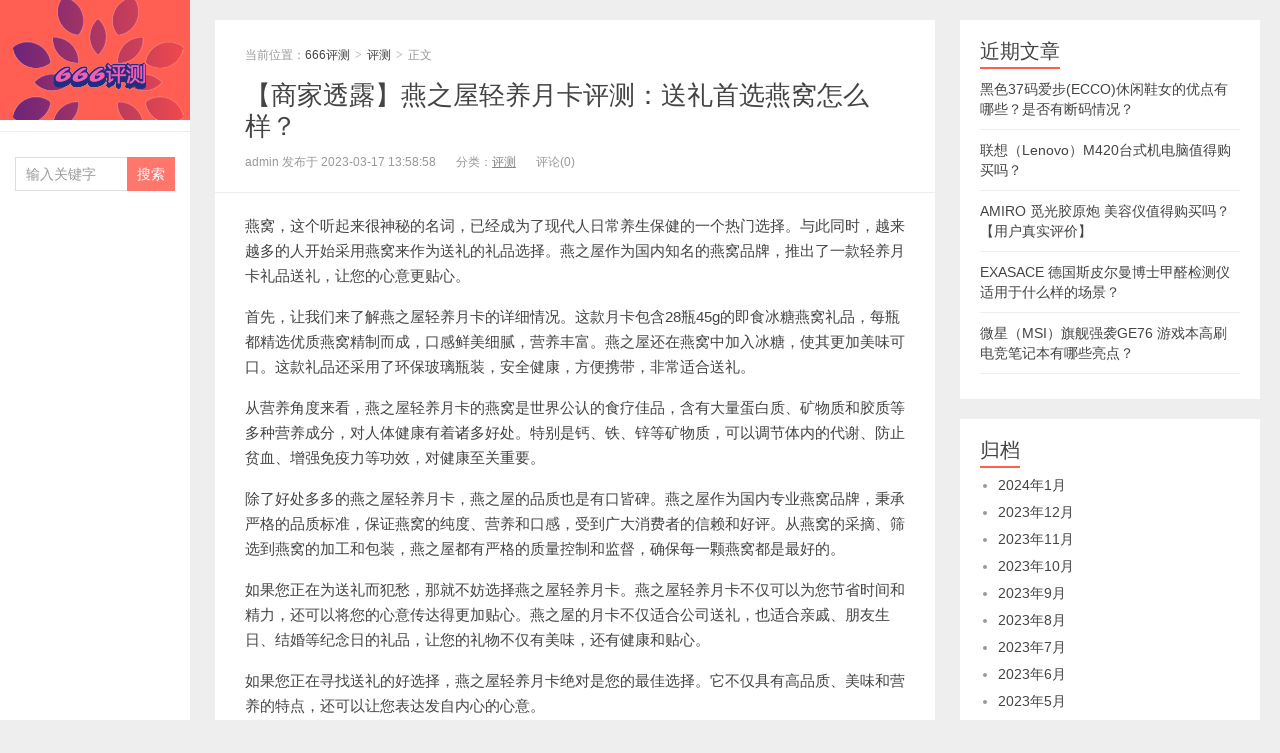

--- FILE ---
content_type: text/html; charset=UTF-8
request_url: https://www.6661898.com/5653.html
body_size: 7410
content:



<!DOCTYPE HTML>
<html lang="zh-CN">
<head>
<meta charset="UTF-8">
<meta http-equiv="X-UA-Compatible" content="IE=11,IE=10,IE=9,IE=8">
<meta name="viewport" content="width=device-width, initial-scale=1.0, user-scalable=0, minimum-scale=1.0, maximum-scale=1.0">
<meta http-equiv="Cache-Control" content="no-transform">
<meta http-equiv="Cache-Control" content="no-siteapp">
<title>【商家透露】燕之屋轻养月卡评测：送礼首选燕窝怎么样？-666评测</title>
<meta name='robots' content='max-image-preview:large' />
<link rel='dns-prefetch' href='//s.w.org' />
<link rel='stylesheet' id='wp-block-library-css'  href='https://www.6661898.com/wp-includes/css/dist/block-library/style.min.css?ver=6.0.1' type='text/css' media='all' />
<style id='global-styles-inline-css' type='text/css'>
body{--wp--preset--color--black: #000000;--wp--preset--color--cyan-bluish-gray: #abb8c3;--wp--preset--color--white: #ffffff;--wp--preset--color--pale-pink: #f78da7;--wp--preset--color--vivid-red: #cf2e2e;--wp--preset--color--luminous-vivid-orange: #ff6900;--wp--preset--color--luminous-vivid-amber: #fcb900;--wp--preset--color--light-green-cyan: #7bdcb5;--wp--preset--color--vivid-green-cyan: #00d084;--wp--preset--color--pale-cyan-blue: #8ed1fc;--wp--preset--color--vivid-cyan-blue: #0693e3;--wp--preset--color--vivid-purple: #9b51e0;--wp--preset--gradient--vivid-cyan-blue-to-vivid-purple: linear-gradient(135deg,rgba(6,147,227,1) 0%,rgb(155,81,224) 100%);--wp--preset--gradient--light-green-cyan-to-vivid-green-cyan: linear-gradient(135deg,rgb(122,220,180) 0%,rgb(0,208,130) 100%);--wp--preset--gradient--luminous-vivid-amber-to-luminous-vivid-orange: linear-gradient(135deg,rgba(252,185,0,1) 0%,rgba(255,105,0,1) 100%);--wp--preset--gradient--luminous-vivid-orange-to-vivid-red: linear-gradient(135deg,rgba(255,105,0,1) 0%,rgb(207,46,46) 100%);--wp--preset--gradient--very-light-gray-to-cyan-bluish-gray: linear-gradient(135deg,rgb(238,238,238) 0%,rgb(169,184,195) 100%);--wp--preset--gradient--cool-to-warm-spectrum: linear-gradient(135deg,rgb(74,234,220) 0%,rgb(151,120,209) 20%,rgb(207,42,186) 40%,rgb(238,44,130) 60%,rgb(251,105,98) 80%,rgb(254,248,76) 100%);--wp--preset--gradient--blush-light-purple: linear-gradient(135deg,rgb(255,206,236) 0%,rgb(152,150,240) 100%);--wp--preset--gradient--blush-bordeaux: linear-gradient(135deg,rgb(254,205,165) 0%,rgb(254,45,45) 50%,rgb(107,0,62) 100%);--wp--preset--gradient--luminous-dusk: linear-gradient(135deg,rgb(255,203,112) 0%,rgb(199,81,192) 50%,rgb(65,88,208) 100%);--wp--preset--gradient--pale-ocean: linear-gradient(135deg,rgb(255,245,203) 0%,rgb(182,227,212) 50%,rgb(51,167,181) 100%);--wp--preset--gradient--electric-grass: linear-gradient(135deg,rgb(202,248,128) 0%,rgb(113,206,126) 100%);--wp--preset--gradient--midnight: linear-gradient(135deg,rgb(2,3,129) 0%,rgb(40,116,252) 100%);--wp--preset--duotone--dark-grayscale: url('#wp-duotone-dark-grayscale');--wp--preset--duotone--grayscale: url('#wp-duotone-grayscale');--wp--preset--duotone--purple-yellow: url('#wp-duotone-purple-yellow');--wp--preset--duotone--blue-red: url('#wp-duotone-blue-red');--wp--preset--duotone--midnight: url('#wp-duotone-midnight');--wp--preset--duotone--magenta-yellow: url('#wp-duotone-magenta-yellow');--wp--preset--duotone--purple-green: url('#wp-duotone-purple-green');--wp--preset--duotone--blue-orange: url('#wp-duotone-blue-orange');--wp--preset--font-size--small: 13px;--wp--preset--font-size--medium: 20px;--wp--preset--font-size--large: 36px;--wp--preset--font-size--x-large: 42px;}.has-black-color{color: var(--wp--preset--color--black) !important;}.has-cyan-bluish-gray-color{color: var(--wp--preset--color--cyan-bluish-gray) !important;}.has-white-color{color: var(--wp--preset--color--white) !important;}.has-pale-pink-color{color: var(--wp--preset--color--pale-pink) !important;}.has-vivid-red-color{color: var(--wp--preset--color--vivid-red) !important;}.has-luminous-vivid-orange-color{color: var(--wp--preset--color--luminous-vivid-orange) !important;}.has-luminous-vivid-amber-color{color: var(--wp--preset--color--luminous-vivid-amber) !important;}.has-light-green-cyan-color{color: var(--wp--preset--color--light-green-cyan) !important;}.has-vivid-green-cyan-color{color: var(--wp--preset--color--vivid-green-cyan) !important;}.has-pale-cyan-blue-color{color: var(--wp--preset--color--pale-cyan-blue) !important;}.has-vivid-cyan-blue-color{color: var(--wp--preset--color--vivid-cyan-blue) !important;}.has-vivid-purple-color{color: var(--wp--preset--color--vivid-purple) !important;}.has-black-background-color{background-color: var(--wp--preset--color--black) !important;}.has-cyan-bluish-gray-background-color{background-color: var(--wp--preset--color--cyan-bluish-gray) !important;}.has-white-background-color{background-color: var(--wp--preset--color--white) !important;}.has-pale-pink-background-color{background-color: var(--wp--preset--color--pale-pink) !important;}.has-vivid-red-background-color{background-color: var(--wp--preset--color--vivid-red) !important;}.has-luminous-vivid-orange-background-color{background-color: var(--wp--preset--color--luminous-vivid-orange) !important;}.has-luminous-vivid-amber-background-color{background-color: var(--wp--preset--color--luminous-vivid-amber) !important;}.has-light-green-cyan-background-color{background-color: var(--wp--preset--color--light-green-cyan) !important;}.has-vivid-green-cyan-background-color{background-color: var(--wp--preset--color--vivid-green-cyan) !important;}.has-pale-cyan-blue-background-color{background-color: var(--wp--preset--color--pale-cyan-blue) !important;}.has-vivid-cyan-blue-background-color{background-color: var(--wp--preset--color--vivid-cyan-blue) !important;}.has-vivid-purple-background-color{background-color: var(--wp--preset--color--vivid-purple) !important;}.has-black-border-color{border-color: var(--wp--preset--color--black) !important;}.has-cyan-bluish-gray-border-color{border-color: var(--wp--preset--color--cyan-bluish-gray) !important;}.has-white-border-color{border-color: var(--wp--preset--color--white) !important;}.has-pale-pink-border-color{border-color: var(--wp--preset--color--pale-pink) !important;}.has-vivid-red-border-color{border-color: var(--wp--preset--color--vivid-red) !important;}.has-luminous-vivid-orange-border-color{border-color: var(--wp--preset--color--luminous-vivid-orange) !important;}.has-luminous-vivid-amber-border-color{border-color: var(--wp--preset--color--luminous-vivid-amber) !important;}.has-light-green-cyan-border-color{border-color: var(--wp--preset--color--light-green-cyan) !important;}.has-vivid-green-cyan-border-color{border-color: var(--wp--preset--color--vivid-green-cyan) !important;}.has-pale-cyan-blue-border-color{border-color: var(--wp--preset--color--pale-cyan-blue) !important;}.has-vivid-cyan-blue-border-color{border-color: var(--wp--preset--color--vivid-cyan-blue) !important;}.has-vivid-purple-border-color{border-color: var(--wp--preset--color--vivid-purple) !important;}.has-vivid-cyan-blue-to-vivid-purple-gradient-background{background: var(--wp--preset--gradient--vivid-cyan-blue-to-vivid-purple) !important;}.has-light-green-cyan-to-vivid-green-cyan-gradient-background{background: var(--wp--preset--gradient--light-green-cyan-to-vivid-green-cyan) !important;}.has-luminous-vivid-amber-to-luminous-vivid-orange-gradient-background{background: var(--wp--preset--gradient--luminous-vivid-amber-to-luminous-vivid-orange) !important;}.has-luminous-vivid-orange-to-vivid-red-gradient-background{background: var(--wp--preset--gradient--luminous-vivid-orange-to-vivid-red) !important;}.has-very-light-gray-to-cyan-bluish-gray-gradient-background{background: var(--wp--preset--gradient--very-light-gray-to-cyan-bluish-gray) !important;}.has-cool-to-warm-spectrum-gradient-background{background: var(--wp--preset--gradient--cool-to-warm-spectrum) !important;}.has-blush-light-purple-gradient-background{background: var(--wp--preset--gradient--blush-light-purple) !important;}.has-blush-bordeaux-gradient-background{background: var(--wp--preset--gradient--blush-bordeaux) !important;}.has-luminous-dusk-gradient-background{background: var(--wp--preset--gradient--luminous-dusk) !important;}.has-pale-ocean-gradient-background{background: var(--wp--preset--gradient--pale-ocean) !important;}.has-electric-grass-gradient-background{background: var(--wp--preset--gradient--electric-grass) !important;}.has-midnight-gradient-background{background: var(--wp--preset--gradient--midnight) !important;}.has-small-font-size{font-size: var(--wp--preset--font-size--small) !important;}.has-medium-font-size{font-size: var(--wp--preset--font-size--medium) !important;}.has-large-font-size{font-size: var(--wp--preset--font-size--large) !important;}.has-x-large-font-size{font-size: var(--wp--preset--font-size--x-large) !important;}
</style>
<link rel='stylesheet' id='main-css'  href='https://www.6661898.com/wp-content/themes/xiu/style.css?ver=6.0' type='text/css' media='all' />
<script type='text/javascript' src='https://www.6661898.com/wp-content/themes/xiu/js/jquery.js?ver=6.0' id='jquery-js'></script>
<link rel="https://api.w.org/" href="https://www.6661898.com/wp-json/" /><link rel="alternate" type="application/json" href="https://www.6661898.com/wp-json/wp/v2/posts/5653" /><link rel="EditURI" type="application/rsd+xml" title="RSD" href="https://www.6661898.com/xmlrpc.php?rsd" />
<link rel="wlwmanifest" type="application/wlwmanifest+xml" href="https://www.6661898.com/wp-includes/wlwmanifest.xml" /> 
<link rel="canonical" href="https://www.6661898.com/5653.html" />
<link rel='shortlink' href='https://www.6661898.com/?p=5653' />
<link rel="alternate" type="application/json+oembed" href="https://www.6661898.com/wp-json/oembed/1.0/embed?url=https%3A%2F%2Fwww.6661898.com%2F5653.html" />
<link rel="alternate" type="text/xml+oembed" href="https://www.6661898.com/wp-json/oembed/1.0/embed?url=https%3A%2F%2Fwww.6661898.com%2F5653.html&#038;format=xml" />
<style>.widget_meta {
    display:none;
}

.article-content h2:not(:last-of-type) {
  color: rgb(0, 0, 0);
}

.article-content h3 {
  color: #1b5e20;
}
</style>
<meta name="keywords" content="燕之屋鲜炖燕窝礼品卡 轻养月卡45g*28瓶即食冰糖燕窝 礼品送礼">
<meta name="description" content="【商家透露】燕之屋轻养月卡评测：送礼首选燕窝怎么样？,燕之屋鲜炖燕窝礼品卡 轻养月卡45g*28瓶即食冰糖燕窝 礼品送礼">
<link rel="shortcut icon" href="https://www.6661898.com/favicon.ico">

</head>
<body class="post-template-default single single-post postid-5653 single-format-standard m-home-most uimo ui-c3">
<section class="container">
<header class="header">
	<div class="logo"><a href="https://www.6661898.com" title="666评测-一个商品评测和导购网站"><img src="https://www.6661898.com/wp-content/themes/xiu/images/logo.png" alt="666评测">666评测</a></div>	<ul class="nav"><li class="navmore"></li><div class="menu"></div>
</ul>	<form method="get" class="search-form" action="https://www.6661898.com/" ><input class="form-control" name="s" type="text" placeholder="输入关键字" value=""><input class="btn" type="submit" value="搜索"></form>	<span class="glyphicon glyphicon-search m-search"></span>







	<div class="slinks">
			</div>

	</header>
<div class="content-wrap">
	<div class="content">
				<header class="article-header">
						<div class="breadcrumbs"><span class="text-muted">当前位置：</span><a href="https://www.6661898.com">666评测</a> <small>></small> <a href="https://www.6661898.com/pingce">评测</a> <small>></small> <span class="text-muted">正文</span></div>
						<h1 class="article-title"><a href="https://www.6661898.com/5653.html">【商家透露】燕之屋轻养月卡评测：送礼首选燕窝怎么样？</a></h1>
			<ul class="article-meta">
				
                <li>admin 发布于 2023-03-17 13:58:58</li>
				<li>分类：<a href="https://www.6661898.com/pingce" rel="category tag">评测</a></li>
								<li></li>
				<li>评论(0)</li>
				<li></li>
			</ul>
		</header>
						<article class="article-content">
			<p>燕窝，这个听起来很神秘的名词，已经成为了现代人日常养生保健的一个热门选择。与此同时，越来越多的人开始采用燕窝来作为送礼的礼品选择。燕之屋作为国内知名的燕窝品牌，推出了一款轻养月卡礼品送礼，让您的心意更贴心。</p>
<p>首先，让我们来了解燕之屋轻养月卡的详细情况。这款月卡包含28瓶45g的即食冰糖燕窝礼品，每瓶都精选优质燕窝精制而成，口感鲜美细腻，营养丰富。燕之屋还在燕窝中加入冰糖，使其更加美味可口。这款礼品还采用了环保玻璃瓶装，安全健康，方便携带，非常适合送礼。</p>
<p>从营养角度来看，燕之屋轻养月卡的燕窝是世界公认的食疗佳品，含有大量蛋白质、矿物质和胶质等多种营养成分，对人体健康有着诸多好处。特别是钙、铁、锌等矿物质，可以调节体内的代谢、防止贫血、增强免疫力等功效，对健康至关重要。</p>
<p>除了好处多多的燕之屋轻养月卡，燕之屋的品质也是有口皆碑。燕之屋作为国内专业燕窝品牌，秉承严格的品质标准，保证燕窝的纯度、营养和口感，受到广大消费者的信赖和好评。从燕窝的采摘、筛选到燕窝的加工和包装，燕之屋都有严格的质量控制和监督，确保每一颗燕窝都是最好的。</p>
<p>如果您正在为送礼而犯愁，那就不妨选择燕之屋轻养月卡。燕之屋轻养月卡不仅可以为您节省时间和精力，还可以将您的心意传达得更加贴心。燕之屋的月卡不仅适合公司送礼，也适合亲戚、朋友生日、结婚等纪念日的礼品，让您的礼物不仅有美味，还有健康和贴心。</p>
<p>如果您正在寻找送礼的好选择，燕之屋轻养月卡绝对是您的最佳选择。它不仅具有高品质、美味和营养的特点，还可以让您表达发自内心的心意。</p>
<p>
            <img src="https://img14.360buyimg.com/pop/jfs/t1/212768/10/25663/116338/63f338dbF68f9b0cf/d2fe0486f14bc904.jpg" title="【商家透露】燕之屋轻养月卡评测：送礼首选燕窝怎么样？插图" alt="【商家透露】燕之屋轻养月卡评测：送礼首选燕窝怎么样？插图" /><br />
            </p>
<h2><strong>网友的相关评价：</strong></h2>
<p>1. 这个燕窝很不错，很新鲜，口感也不错，加上冰糖更是一绝。送礼给长辈或亲朋好友很不错！<br />
2. 很方便，拆开即食，前来购买的原因也是看好了它的价值。但是可能对于极度紧实的燕窝，享用的时候要再加热一下。<br />
3. 买这个可以送朋友，也可以自己品尝。燕窝的质量看起来不错，每次下午3点时都会享用一瓶，太棒了！<br />
4. 非常好的产品。要用一定的数量来使其影响我们的身体。但是不建议在晚上食用。<br />
5. 购买之后第一时间打开品尝了一瓶，感觉很新鲜和美味。值得购买！</p>
			        	<p class="post-copyright">未经允许不得转载：<a href="https://www.6661898.com">666评测</a> &raquo; <a href="https://www.6661898.com/5653.html">【商家透露】燕之屋轻养月卡评测：送礼首选燕窝怎么样？</a></p>		</article>
				<div class="article-social">
			<a href="javascript:;" class="action action-like" data-pid="5653" data-event="like"><i class="glyphicon glyphicon-thumbs-up"></i>赞 (<span>0</span>)</a>								</div>

		<div class="share-single"><div class="action-share bdsharebuttonbox">
分享到：
<a class="bds_qzone" data-cmd="qzone" title="分享到QQ空间"></a>
<a class="bds_tsina" data-cmd="tsina" title="分享到新浪微博"></a>
<a class="bds_weixin" data-cmd="weixin" title="分享到微信"></a>
<a class="bds_tqq" data-cmd="tqq" title="分享到腾讯微博"></a>
<a class="bds_sqq" data-cmd="sqq" title="分享到QQ好友"></a>
<a class="bds_bdhome" data-cmd="bdhome" title="分享到百度新首页"></a>
<a class="bds_tqf" data-cmd="tqf" title="分享到腾讯朋友"></a>
<a class="bds_renren" data-cmd="renren" title="分享到人人网"></a>
<a class="bds_diandian" data-cmd="diandian" title="分享到点点网"></a>
<a class="bds_youdao" data-cmd="youdao" title="分享到有道云笔记"></a>
<a class="bds_ty" data-cmd="ty" title="分享到天涯社区"></a>
<a class="bds_kaixin001" data-cmd="kaixin001" title="分享到开心网"></a>
<a class="bds_taobao" data-cmd="taobao"></a>
<a class="bds_douban" data-cmd="douban" title="分享到豆瓣网"></a>
<a class="bds_fbook" data-cmd="fbook" title="分享到Facebook"></a>
<a class="bds_twi" data-cmd="twi" title="分享到Twitter"></a>
<a class="bds_mail" data-cmd="mail" title="分享到邮件分享"></a>
<a class="bds_copy" data-cmd="copy" title="分享到复制网址"></a>
<a class="bds_more" data-cmd="more">更多</a>
(<a class="bds_count" data-cmd="count" title="累计分享0次">0</a>)
</div>
<script>
window._bd_share_config = {
    common: {
        "bdText": "",
        "bdMini": "2",
        "bdMiniList": false,
        "bdPic": "",
        "bdStyle": "0"
    },
    share: [{
        bdCustomStyle: "https://www.6661898.com/wp-content/themes/xiu/css/share.css"
    }]
}
with(document) 0[(getElementsByTagName("head")[0] || body).appendChild(createElement("script")).src = "/static/api/js/share.js?cdnversion=" + ~(-new Date() / 36e5)];
</script></div>		
		<div class="article-tags">
			标签：<a href="https://www.6661898.com/tag/576" rel="tag">燕之屋</a>		</div>
				<nav class="article-nav">
			<span class="article-nav-prev"><span>上一篇</span><a href="https://www.6661898.com/5651.html" rel="prev">入手体验&#8221;牛听听AI英语学习机牛2，评测怎么样？&#8221;</a></span>
			<span class="article-nav-next"><span>下一篇</span><a href="https://www.6661898.com/5655.html" rel="next">求助体检套餐瑞慈慈铭怎么样？一篇全方位评测健康管理产品</a></span>
		</nav>
				<div class="relates relates-model-thumb"><h3 class="title"><strong>相关推荐</strong></h3><ul><li><a href="https://www.6661898.com/26035.html"><img data-original="https://img14.360buyimg.com/pop/jfs/t1/57121/14/23947/88609/63ede48aF0a07b2be/ca3173be51e868a6.jpg" class="thumb"/>燕之屋正品鲜炖燕窝好品质吗？</a></li><li><a href="https://www.6661898.com/22457.html"><img data-original="https://img14.360buyimg.com/pop/jfs/t1/128081/39/35330/115839/63f339c7F1964ec06/711b90af15acf248.jpg" class="thumb"/>燕之屋鲜炖燕窝礼品卡怎么购买？</a></li><li><a href="https://www.6661898.com/21513.html"><img data-original="https://img14.360buyimg.com/pop/jfs/t1/117820/4/32449/109226/63f45f6eF6798744d/f17d394e9d698149.jpg" class="thumb"/>燕之屋115℃鲜炖燕窝冰糖即食燕窝值得一试吗？</a></li><li><a href="https://www.6661898.com/21051.html"><img data-original="https://img14.360buyimg.com/pop/jfs/t1/141724/5/34650/148871/64102524F4151ac1a/0a3b37b110722f18.jpg" class="thumb"/>燕之屋即食冰糖燕窝老人营养品有礼盒装吗？</a></li><li><a href="https://www.6661898.com/18022.html"><img data-original="https://img14.360buyimg.com/pop/jfs/t1/212768/10/25663/116338/63f338dbF68f9b0cf/d2fe0486f14bc904.jpg" class="thumb"/>购买燕之屋鲜炖燕窝礼品卡需要注意哪些事项？</a></li><li><a href="https://www.6661898.com/9031.html"><img data-original="https://img14.360buyimg.com/pop/jfs/t1/116301/29/33490/122058/640fdcbaF2742e07f/cf3cd30b47132273.jpg" class="thumb"/>求助快评！燕之屋即食燕窝怎么样？赵丽颖同款70g*30瓶家庭装值得购买吗？</a></li><li><a href="https://www.6661898.com/8801.html"><img data-original="https://img14.360buyimg.com/pop/jfs/t1/121277/6/30197/121962/640069ecF60feb154/c5ead76321930bfe.jpg" class="thumb"/>【避坑分析】燕之屋干燕窝50g实测评测：3星怎么样？</a></li><li><a href="https://www.6661898.com/7014.html"><img data-original="https://img14.360buyimg.com/pop/jfs/t1/117820/4/32449/109226/63f45f6eF6798744d/f17d394e9d698149.jpg" class="thumb"/>分享燕之屋115℃鲜炖燕窝—环保新鲜配送“评测怎么样？”</a></li></ul></div>							</div>
</div>

<script src="/wp-content/themes/xiu/zidingyi.js"></script>
<div class="sidebar">	

		<div class="widget widget_recent_entries">
		<h3 class="title"><strong>近期文章</strong></h3>
		<ul>
											<li>
					<a href="https://www.6661898.com/28501.html">黑色37码爱步(ECCO)休闲鞋女的优点有哪些？是否有断码情况？</a>
									</li>
											<li>
					<a href="https://www.6661898.com/28499.html">联想（Lenovo）M420台式机电脑值得购买吗？</a>
									</li>
											<li>
					<a href="https://www.6661898.com/28497.html">AMIRO 觅光胶原炮 美容仪值得购买吗？【用户真实评价】</a>
									</li>
											<li>
					<a href="https://www.6661898.com/28495.html">EXASACE 德国斯皮尔曼博士甲醛检测仪适用于什么样的场景？</a>
									</li>
											<li>
					<a href="https://www.6661898.com/28493.html">微星（MSI）旗舰强袭GE76 游戏本高刷电竞笔记本有哪些亮点？</a>
									</li>
					</ul>

		</div><div class="widget widget_archive"><h3 class="title"><strong>归档</strong></h3>
			<ul>
					<li><a href='https://www.6661898.com/date/2024/01'>2024年1月</a></li>
	<li><a href='https://www.6661898.com/date/2023/12'>2023年12月</a></li>
	<li><a href='https://www.6661898.com/date/2023/11'>2023年11月</a></li>
	<li><a href='https://www.6661898.com/date/2023/10'>2023年10月</a></li>
	<li><a href='https://www.6661898.com/date/2023/09'>2023年9月</a></li>
	<li><a href='https://www.6661898.com/date/2023/08'>2023年8月</a></li>
	<li><a href='https://www.6661898.com/date/2023/07'>2023年7月</a></li>
	<li><a href='https://www.6661898.com/date/2023/06'>2023年6月</a></li>
	<li><a href='https://www.6661898.com/date/2023/05'>2023年5月</a></li>
	<li><a href='https://www.6661898.com/date/2023/04'>2023年4月</a></li>
	<li><a href='https://www.6661898.com/date/2023/03'>2023年3月</a></li>
	<li><a href='https://www.6661898.com/date/2023/02'>2023年2月</a></li>
	<li><a href='https://www.6661898.com/date/2021/08'>2021年8月</a></li>
	<li><a href='https://www.6661898.com/date/2021/07'>2021年7月</a></li>
	<li><a href='https://www.6661898.com/date/2021/06'>2021年6月</a></li>
	<li><a href='https://www.6661898.com/date/2021/05'>2021年5月</a></li>
	<li><a href='https://www.6661898.com/date/2021/04'>2021年4月</a></li>
			</ul>

			</div><div class="widget widget_categories"><h3 class="title"><strong>分类</strong></h3>
			<ul>
					<li class="cat-item cat-item-1"><a href="https://www.6661898.com/pingce" title="666评测的评测类目是本网站的默认类目，本站主要是一些商品评测方面的文章，所以大部分文章都会放在此类目。旨在为大家挑选到满意的商品而服务。">评测</a>
</li>
			</ul>

			</div><div class="widget widget_meta"><h3 class="title"><strong>其他操作</strong></h3>
		<ul>
						<li><a href="https://www.6661898.com/wp-login.php">登录</a></li>
			<li><a href="https://www.6661898.com/feed">条目feed</a></li>
			<li><a href="https://www.6661898.com/comments/feed">评论feed</a></li>

			<li><a href="https://cn.wordpress.org/">WordPress.org</a></li>
		</ul>

		</div></div><footer class="footer">
			<div class="flinks">
			<strong>友情链接</strong>
	<ul class='xoxo blogroll'>
<li><a href="https://www.6661898.com/" rel="noopener" title="666评测" target="_blank">666评测</a></li>

	</ul>

		</div>
	    &copy; 2026 <a href="https://www.6661898.com">666评测</a> 
        &nbsp; 
        &nbsp; <a href="https://beian.miit.gov.cn/" target="_blank" rel="noopener noreferrer">京ICP备2023006581号-4</a>
&nbsp;&nbsp;&nbsp;&nbsp;
<a href="/wp-content/uploads/2022/08/%E5%85%8D%E8%B4%A3%E5%A3%B0%E6%98%8E.png" target="_blank">免责声明</a>    </footer>
</section>


<script>
window.jui = {
	uri: 'https://www.6661898.com/wp-content/themes/xiu',
	roll: '1 2',
	ajaxpager: '0'
}
</script>
<script type='text/javascript' src='https://www.6661898.com/wp-content/themes/xiu/js/bootstrap.js?ver=6.0' id='_bootstrap-js'></script>
<script type='text/javascript' src='https://www.6661898.com/wp-content/themes/xiu/js/custom.js?ver=6.0' id='_custom-js'></script>
</body>
</html>






